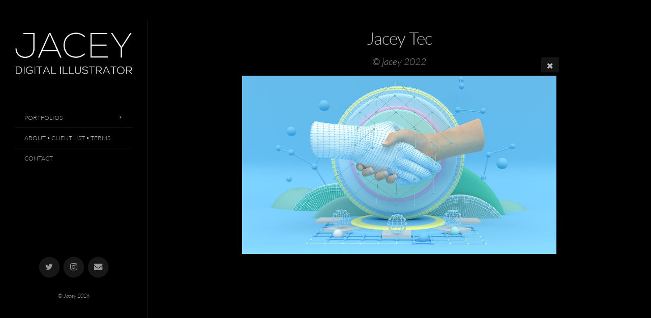

--- FILE ---
content_type: text/html; charset=utf-8
request_url: https://jacey.co.uk/Portfolios/Jaceytec/31/
body_size: 4963
content:
<!DOCTYPE html>
<!-- X3 website by www.photo.gallery -->
<html><head><script async src="https://www.googletagmanager.com/gtag/js?id=UA-36630534-1"></script><script>
window.dataLayer = window.dataLayer || [];
function gtag(){dataLayer.push(arguments);}
gtag('js', new Date());
gtag('config', 'UA-36630534-1');
</script><meta charset="utf-8"><title>Jacey Tec</title><meta name="description" content="© jacey 2022"><meta name="viewport" content="width=device-width, initial-scale=1, shrink-to-fit=no"><link rel="canonical" href="https://www.jasoncook.co.uk/Portfolios/Jaceytec/31/"><link rel="dns-prefetch" href="//auth.photo.gallery"><link rel="dns-prefetch" href="//cdn.jsdelivr.net"><meta property="og:title" content="Jacey Tec"><meta property="og:description" content="© jacey 2022"><meta property="og:url" content="https://www.jasoncook.co.uk/Portfolios/Jaceytec/31/"><meta property="og:type" content="website"><meta property="og:updated_time" content="1646338209"><meta property="og:image" content="https://www.jasoncook.co.uk/content/2.Portfolios/2.Jaceytec/31.jpg"><meta property="og:image:type" content="image/jpeg"><meta property="og:image:width" content="1200" /><meta property="og:image:height" content="681" /><link rel="icon" href="/content/custom/favicon/favicon.png"><link href="https://www.jasoncook.co.uk/feed/" type="application/atom+xml" rel="alternate" title="Atom Feed"><script>
var css_counter = 0;
function imagevue_(){
	css_counter ++;
	if(css_counter === 1) imagevue();
};
function cssFail(){
	css_counter --;
	var l = document.createElement('link');
	l.onload = imagevue_;
	l.rel = 'stylesheet';
	l.id = 'black';
	l.href = '/app/public/css/3.34.2/x3.skin.black.css';
	document.getElementsByTagName('head')[0].appendChild(l);
}
</script><link rel="stylesheet" id="black" href="https://cdn.jsdelivr.net/npm/x3.photo.gallery@3.34.2/css/x3.skin.black.css" onerror="cssFail();"><link rel="preconnect" href="https://fonts.bunny.net"><link rel="stylesheet" href="https://fonts.bunny.net/css?family=Lato:300,300i,400,400i"><style id="default-fonts"><!-- body,h1,h2,h3,h4,h5,h6 {font-family: "Helvetica Neue",Helvetica,Roboto,Arial,sans-serif;} --></style><style id="custom-css"><!-- .titlecopyright {font-size: .7rem;font-style: italic;line-height: 1.6;color: #969696;text-rendering: optimizeLegibility;} --></style><style id="logo"><!-- .logo {font-size: 2.125em; padding: 1em 0; margin-top: 0em;}.logo > img {width: 230px; } --></style><style id="x3app"></style></head><body class="fa-loading initializing sidebar black clear x3-file slug-31 page-portfolios-jaceytec-31" data-include=""><div class="x3-loader" title="loading"></div><div class="sb-site-container"><div><header class="header"><div class="nav-wrapper"><nav class="nav"><div class="logo-wrapper"><a href="/" class="logo  logo-image"><img src="/content/custom/logo/jc1.jpg" alt="Jacey.com" /></a></div><ul class="menu slim"><li class="has-dropdown"><a href="/Portfolios/" class="needsclick node">Portfolios</a><ul class="dropdown"><li><a href="/Portfolios/Jaceytec/" class="needsclick">Jacey Tec</a></li><li><a href="/Portfolios/Titles/" class="needsclick">Illustrations & Title Design</a></li><li><a href="/Portfolios/animations/" class="needsclick">Animation & Motion Design</a></li><li><a href="/Portfolios/Nature/" class="needsclick">Nature Journal Futures</a></li><li class="has-dropdown"><a href="/Portfolios/Cinema/" class="needsclick node">Cinema</a><ul class="dropdown"><li><a href="/Portfolios/Cinema/Empire/" class="needsclick">Empire Magazine</a></li><li><a href="/Portfolios/Cinema/Bollywood/" class="needsclick">Bollywood</a></li><li><a href="/Portfolios/Cinema/Arrow/" class="needsclick">Arrow</a></li></ul></li></ul></li><li><a href="/About/" class="needsclick">About • Client List • Terms</a></li><li><a href="/contact/" class="needsclick">Contact</a></li></ul></nav></div></header><main class="main" id="content"><div class="module row file gallery"><div data-options="caption:" class="images clearfix context small-12 medium-10 large-8 small-centered columns narrower text-center frame x3-hover-icon-primary"><h1 class="title">Jacey Tec</h1><h2 class="subheader">© jacey 2022</h2><a href="../" class="file-back"></a><div class="gallery"><a class="item img-link item-link x3-popup" id="image-31" data-width="1200" data-height="681" href="/Portfolios/Jaceytec/31/" data-image="/content/2.Portfolios/2.Jaceytec/31.jpg" data-title="Jacey Tec" data-description="© jacey 2022" data-date="03 March 2022"><figure><div class="image-container" style="padding-bottom:56.75%;"><img data-src="/content/2.Portfolios/2.Jaceytec/31.jpg" alt="Jacey Tec"></div></figure></a></div></div></div></main></div></div><footer class="footer"><div class="icon-buttons hover-color hover-title"><a href="https://twitter.com/jaceydigital" data-color="#1d9bf0"></a><a href="https://www.instagram.com/jacey_digital_illustrator" data-color="#fbad50"></a><a href="/contact/" title="Contact me"></a></div><span class="titlecopyright">© Jacey <script>document.write(new Date().getFullYear())</script></span><p class="x3-footer-link"><span data-nosnippet>X3 Image Gallery CMS by <a href="https://www.photo.gallery">www.photo.gallery</a></span></p></footer><script>
var x3_settings = {"title":null,"label":null,"description":null,"date":null,"image":null,"seo":{"title":null,"description":null,"keywords":null,"robots":null},"link":{"url":null,"target":"auto","width":600,"height":500,"content":false,"popup_class":null},"menu":{"items":null,"type":"normal","width":320,"hide":false,"hide_children":false,"hide_children_mobile":false,"limit":0,"click_toggle":false,"nolink":false,"list":null,"carousel_amount":3,"carousel_items":"title,amount,preview,description","data_items":"contactform,hr,icon-buttons","crop":{"enabled":true,"crop":[3,2]},"classes":null},"body":null,"layout":{"items":"context,folders,gallery","disqus":false,"classes":null,"width":"width-default"},"context":{"items":"title,description,content","hide":false,"text_align":"context-left-header-center","classes":null,"width":"narrower","crop":{"enabled":true,"crop":[2,1]},"caption":{"enabled":false,"items":"title,date","hover":false,"align":"caption-bottom-left"}},"folders":{"hide":false,"items":"title,amount,folders_amount,description,preview","width":"width-default","sortby":"custom","sort":"asc","title_size":"small","assets":null,"text_align":"module-center","classes":"frame","limit":0,"split":{"enabled":false,"ratio":6,"invert":true},"crop":{"enabled":false,"crop":[3,2]},"caption":{"enabled":false,"items":"description","hover":false,"align":"caption-bottom-left"},"tooltip":{"enabled":false,"items":"title,description"},"layout":"grid","vertical":{"scrollnav":true,"horizontal_rule":true},"grid":{"use_width":false,"columns":"3,2,1","column_width":300,"space":-1},"justified":{"row_height":300,"space":10,"small_disabled":true},"columns":{"use_width":true,"column_width":300,"columns":3,"space":-1},"carousel":{"use_height":false,"amount":3,"target_height":300,"margin":1,"lazy":true,"interval":0,"show_timer":true,"background":false,"nav":true,"tabs":false,"tabs_position":"top","loop":true}},"gallery":{"hide":false,"items":"preview","width":"width-default","assets":null,"text_align":"module-center","classes":"frame,hover","sortby":"name","sort":"asc","title_size":"small","limit":0,"clickable":true,"split":{"enabled":false,"ratio":6,"invert":true},"crop":{"enabled":false,"crop":[3,2]},"caption":{"enabled":false,"items":"title","hover":false,"align":"caption-bottom-left"},"tooltip":{"enabled":false,"items":"title,description"},"layout":"grid","vertical":{"scrollnav":true,"horizontal_rule":true},"grid":{"use_width":false,"columns":"3,2,1","column_width":300,"space":-1},"justified":{"row_height":300,"space":10,"small_disabled":false},"columns":{"use_width":true,"column_width":300,"columns":3,"space":-1},"slideshow":{"background":false,"menu_style":"menu-absolute-20","button_down":false,"button_down_remove":true,"hide_context":false,"hide_footer":false,"height":"100%","ratio":null,"nav":"none","fit":"cover","transition":"slide","transition_mobile_slide":true,"duration":500,"captions":false,"captions_hover":false,"loop":false,"autoplay":false,"interval":4000,"start_fullscreen":false,"toggle_play":true,"fullscreen_button":"auto","arrows":true,"click":true,"stopautoplayontouch":true,"keyboard":true,"swipe":true,"hash":false,"show_timer":true},"carousel":{"use_height":false,"amount":3,"target_height":300,"margin":1,"lazy":true,"interval":0,"show_timer":true,"background":false,"nav":true,"tabs":false,"tabs_position":"top","loop":true},"image":{"title":null,"title_include":"default","description":null,"description_include":"default","link":null,"link_target":"auto","popup_width":600,"popup_height":500},"embed":null},"content":null,"plugins":{"cart":{"enabled":false,"page_unique":false,"hide_cart":false,"panel_orders":false,"checkbox":true,"checkbox_hover":true,"select_mode":false,"popup_button":true,"gallery_buttons":true,"gallery_button_items":"select-mode,select-all,cart","show_cart":"first_empty","sort":"added","limit":0,"cart_custom":false,"cart_order":true,"order_form":true,"order_form_html":"<h2>Order</h2>\r\n<input type=\"text\" name=\"name\" placeholder=\"Name\" required>\r\n<input type=\"email\" name=\"email\" placeholder=\"Email\" required>\r\n<textarea rows=\"3\" name=\"message\" placeholder=\"Message\" required></textarea>","success_empty_cart":true,"success_close_cart":false,"cart_output":"paths","cart_download":false,"download_order_form":false,"download_include_paths":true},"breadcrumbs":{"enabled":false,"level":2},"chat":{"x3_control":true,"mobile":false,"load":false},"image_background":{"enabled":false,"src":null,"custom_height":true,"height":"80%","size":"cover","fixed":false,"position":"50% 50%","below_menu":true,"menu_style":"menu-absolute-20","page_meta_title":true,"page_meta_description":true,"page_meta_content":false,"page_meta_scrollfade":true,"button_down":false,"button_down_remove":true,"hide_context":false,"hide_footer":false},"background":{"enabled":false,"src":null,"color":null,"attach":"page","menu_style":null,"fixed":false,"size":"100%","repeat":"repeat","position":"50% 0%"},"video_background":{"src":null,"disable_mobile":false,"poster_mobile":null,"menu_style":"menu-absolute-20","height":100,"autoplay":true,"toggleplay":true,"loop":true,"muted":true,"button_down":false,"button_down_remove":true,"hide_context":false,"hide_footer":false},"fotomoto":{"enabled":false,"store_id":null,"enabled_page":false,"collection":null,"buy_button":true,"buy_button_text":"Buy","buy_button_popup":"mobile","mobile_disabled":true},"audioplayer":{"enabled":false,"autoplay":false,"loop":true,"volume":1,"shuffle":false,"disabled_mobile":true,"folders":true},"disqus":{"image":true},"pagenav":{"hide_root":true,"hide_has_children":false,"position":"fixed-bottom","autohide":true},"cookie_consent":{"enabled":false,"location":true,"inherit_font":true,"message":null,"dismiss":null,"link":null,"href":null},"panorama":{"enabled":false,"index":true,"title":true,"buttons":"deviceorientation,rotate,fullscreen","scene_nav":true,"scene_loop":true,"zoom":"auto","nav":true,"keyboard":true,"lookto_taps":1,"fullscreen_taps":2,"transition":"black","transition_duration":800,"transition_scale":0.03,"auto_open":false,"equirect_preview":true,"equirect_resize":true,"hide_interface":true,"hide_interface_timeout":3000,"show_interface_after_nav":true,"yaw":0,"pitch":0,"fov":1.2,"maxres_multiplier":1,"max_vfov":1.75,"max_hfov":0,"pitch_min":-90,"pitch_max":90,"reset_view":true,"autorotate_start":true,"autorotate_restart":false,"autorotate_idlemovement_timeout":2000,"autorotate_speed":0.03,"flat_tile_size":512,"flat_url_format":"l{z}/{y}/l{z}_{y}_{x}.jpg","flat_zero_padding":0,"flat_index_start":0,"flat_pin_levels":2}},"accounts":{"disqus_shortname":null,"google_analytics":"UA-36630534-1","twitter":"@jaceydigital"},"style":{"styler":false,"layout":{"layout":"sidebar","fixed":"topbar-fixed-up","wide":false,"overlay":true},"skin":{"skin":"black","primary_color":"steelblue","clear":"clear"},"font":{"font":"Lato:300,300i,400,400i|paragraph:300|body:300|subheader:italic|topbar:uppercase|sidebar:uppercase,small|footer:italic|styled:italic"},"logo":{"enabled":true,"use_image":true,"title":"Jacey.com","logo_3d":true,"logo_3d_synch":true,"link":null}},"settings":{"diagnostics":false,"cdn_core":true,"preload":"auto","lang":"en","auto_lang":true,"pagenav":false,"cdn_files":null,"base_url":null,"date_format":"timeago","timeago_locales":true,"hide_images":"double","prevent_context":true,"sitemap":true,"feed":true,"menu_manual":false,"menu_super":false,"menu_disabled":false,"image_extended":false,"image_noindex":false,"image_cachebuster":false},"popup":{"enabled":true,"auto_open":false,"click":"prev_next","transition":"glide","transition_custom":{"opacity":0.1,"x":0,"y":0,"rotate":-90,"scale":0.8,"easing":"easeOutElastic","duration":1000},"history":true,"loop":true,"zoomEl":true,"downloadEl":false,"shareEl":true,"playEl":true,"play_interval":5,"play_transition":"inherit","captionEl":true,"hide_caption":true,"caption_transition":true,"caption_style":"block","caption_align":"center-left","caption":{"title":true,"title_from_name":true,"filename":false,"filename_ext":false,"description":true,"date":false,"exif":false,"exif_items":"model,aperture,focal_length,exposure,iso","download":false,"download_text":"Download","map":false,"map_text":"Map"},"bgOpacity":0.95,"bg_color":"#000","bg_image":false},"toolbar":{"enabled":false,"enabled_mobile":false,"share_hover":true,"share_click":true,"show_label":true,"auto_hide":true,"overlay_fun":true,"top":65,"side":"auto","addthis":false,"items":"{\r\n  \"items\": [\r\n    {\r\n      \"id\": \"share\",\r\n      \"icon\": \"share\",\r\n      \"label\": \"Share\"\r\n    },\r\n    {\r\n      \"id\": \"facebook\",\r\n      \"icon\": \"facebook\",\r\n      \"label\": \"Share on Facebook\",\r\n      \"url\": \"https://www.facebook.com/sharer/sharer.php?u={{url}}\"\r\n    },\r\n    {\r\n      \"id\": \"twitter\",\r\n      \"icon\": \"twitter\",\r\n      \"label\": \"Tweet\",\r\n      \"url\": \"https://twitter.com/intent/tweet?text={{text}}&url={{url}}\"\r\n    },\r\n    {\r\n      \"id\": \"pinterest\",\r\n      \"icon\": \"pinterest-p\",\r\n      \"label\": \"Pin it\",\r\n      \"url\": \"http://www.pinterest.com/pin/create/button/?url={{url}}&media={{image_url}}&description={{text}}\"\r\n    },\r\n    {\r\n      \"id\": \"mailto\",\r\n      \"icon\": \"envelope\",\r\n      \"label\": \"Share by Email\",\r\n      \"url\": \"mailto:?subject={{text}}&body=Hi,%0D%0A%0D%0A{{description}}%0D%0A{{url}}\",\r\n      \"color\": \"#00bcf2\",\r\n      \"display\": \"overlay|popup\"\r\n    }\r\n  ]\r\n}"},"x":1,"userx":false,"x3_version":"3.34.2","site_updated":1764932647,"site_json":false,"path":""};
var x3_page = {"title":"Jacey Tec","description":"© jacey 2022","type":"file","id":"pb93ef8","permalink":"/Portfolios/Jaceytec/31/","canonical":"https://www.jasoncook.co.uk/Portfolios/Jaceytec/31/","file_path":"/content/2.Portfolios/2.Jaceytec/31.jpg","preview_image_full":"https://www.jasoncook.co.uk/content/2.Portfolios/2.Jaceytec/31.jpg"};
function jsFail(){
	var s = document.createElement('script');
	s.type = 'text/javascript';
	s.onload = imagevue_;
	s.src = '/app/public/js/3.34.2/x3.min.js';
	document.getElementsByTagName('head')[0].appendChild(s);
}
</script><script src="https://cdn.jsdelivr.net/npm/jquery@3.6.0/dist/jquery.min.js"></script><script src="https://cdn.jsdelivr.net/npm/animejs@3.2.1/lib/anime.min.js"></script><script src="https://cdn.jsdelivr.net/npm/velocity-animate@1.0.1/velocity.min.js"></script><script src="https://cdn.jsdelivr.net/npm/velocity-animate@1.0.1/velocity.ui.min.js"></script><script src="https://cdn.jsdelivr.net/npm/string@3.3.3/dist/string.min.js"></script><script src="https://cdn.jsdelivr.net/npm/x3.photo.gallery@3.34.2/js/x3.min.js" onerror="jsFail()" onload="imagevue_();"></script></body></html>
<!-- X3 website by www.photo.gallery -->
